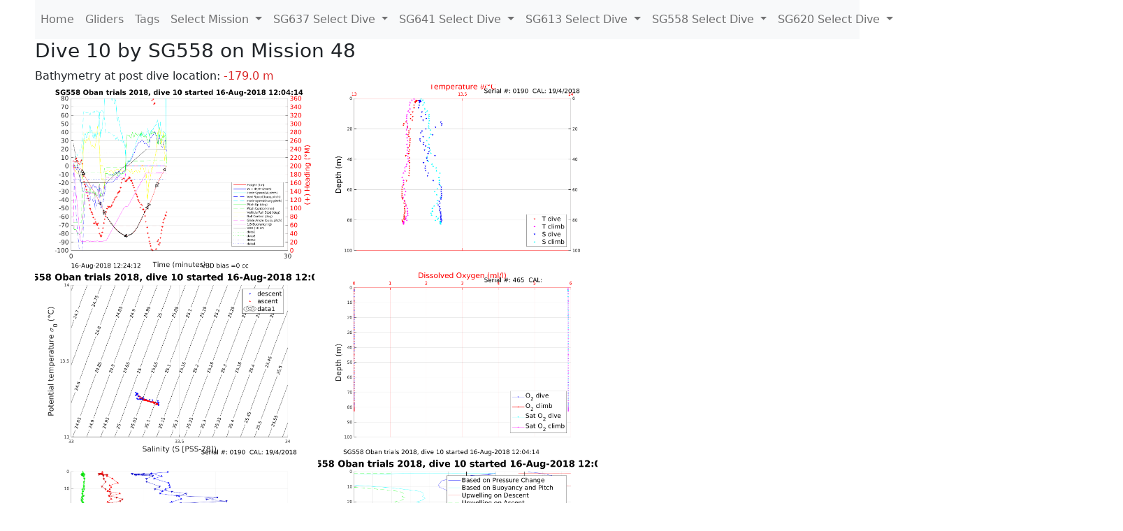

--- FILE ---
content_type: text/html; charset=utf-8
request_url: https://ueaglider.uea.ac.uk/mission48/glider558/dive0010
body_size: 4952
content:
<!DOCTYPE html>
<html lang="en">
<!-- This is a common layout for all the other pages -->
<head>
    <meta charset="UTF-8">

    <meta http-equiv="Content-Security-Policy" content="script-src 'self' 'nonce-c819a094fb834314b7b710687892e5a0' *.jsdelivr.net *.bootstrapcdn.com unpkg.com; img-src *;">
    <!-- CSS and javascript for bootstrap-->
    <link href="https://cdn.jsdelivr.net/npm/bootstrap@5.0.0-beta1/dist/css/bootstrap.min.css"
          rel="stylesheet" integrity="sha384-giJF6kkoqNQ00vy+HMDP7azOuL0xtbfIcaT9wjKHr8RbDVddVHyTfAAsrekwKmP1"
          crossorigin="anonymous">
    <script src="https://cdn.jsdelivr.net/npm/@popperjs/core@2.5.4/dist/umd/popper.min.js"
            integrity="sha384-q2kxQ16AaE6UbzuKqyBE9/u/KzioAlnx2maXQHiDX9d4/zp8Ok3f+M7DPm+Ib6IU"
            crossorigin="anonymous"></script>
	<script src= "https://stackpath.bootstrapcdn.com/bootstrap/5.0.0-alpha1/js/bootstrap.min.js"
            integrity="sha384-oesi62hOLfzrys4LxRF63OJCXdXDipiYWBnvTl9Y9/TRlw5xlKIEHpNyvvDShgf/"
            crossorigin="anonymous"></script>
    <!-- CSS from our static folder-->
    <link rel="stylesheet" href="/static/css/site.css"/>
    
   <link href="https://cdn.jsdelivr.net/npm/bootstrap@5.0.0-beta1/dist/css/bootstrap.min.css" rel="stylesheet" integrity="sha384-giJF6kkoqNQ00vy+HMDP7azOuL0xtbfIcaT9wjKHr8RbDVddVHyTfAAsrekwKmP1" crossorigin="anonymous">
<script src="https://cdn.jsdelivr.net/npm/@popperjs/core@2.5.4/dist/umd/popper.min.js" integrity="sha384-q2kxQ16AaE6UbzuKqyBE9/u/KzioAlnx2maXQHiDX9d4/zp8Ok3f+M7DPm+Ib6IU" crossorigin="anonymous"></script>
<script src="https://cdn.jsdelivr.net/npm/bootstrap@5.0.0-beta1/dist/js/bootstrap.min.js" integrity="sha384-pQQkAEnwaBkjpqZ8RU1fF1AKtTcHJwFl3pblpTlHXybJjHpMYo79HY3hIi4NKxyj" crossorigin="anonymous"></script>
        <link rel="stylesheet" href="/static/css/dive.css"/>
        <title>SG558 Dive 10 Mission 48</title>

<link rel="shortcut icon" href="/static/favicon.ico">
</head>
<body>




<!-- Nav elements link to other pages -->

<nav class="navbar navbar-expand-lg navbar-light bg-light">
  <button class="navbar-toggler" type="button" data-toggle="collapse" data-target="#navbarNavDropdown" aria-controls="navbarNavDropdown" aria-expanded="false" aria-label="Toggle navigation">
    <span class="navbar-toggler-icon"></span>
  </button>
  <div class="collapse navbar-collapse" id="navbarNavDropdown">
    <ul class="navbar-nav">
      <li class="nav-item active">
        <a class="nav-link" href="/">Home </a>
      </li>
      <li class="nav-item">
        <a class="nav-link" href="/gliders">Gliders</a>
      </li>
        <li class="nav-item">
            <a class="nav-link" href="/tags">Tags</a>
        </li>
        

    <li class="nav-item dropdown">
        <a class="nav-link dropdown-toggle" href="#" id="navbarDropdownMenuLink" data-toggle="dropdown" aria-haspopup="true" aria-expanded="false">
            Select Mission
        </a>
        <div class="dropdown-menu" aria-labelledby="navbarDropdownMenuLink">
            
                <a class="dropdown-item" href="/mission68" >Mission 68 Belling 2025</a>
            
                <a class="dropdown-item" href="/mission67" >Mission 67 PICCOLO</a>
            
                <a class="dropdown-item" href="/mission66" >Mission 66 Oban 2023</a>
            
                <a class="dropdown-item" href="/mission65" >Mission 65 P2P</a>
            
                <a class="dropdown-item" href="/mission64" >Mission 64 TARSAN</a>
            
                <a class="dropdown-item" href="/mission63" >Mission 63 Mallorca trials</a>
            
                <a class="dropdown-item" href="/mission62" >Mission 62 Oban2021</a>
            
                <a class="dropdown-item" href="/mission61" >Mission 61 SSR</a>
            
                <a class="dropdown-item" href="/mission60" >Mission 60 Eurec4a</a>
            
                <a class="dropdown-item" href="/mission59" >Mission 59 Bellingshausen </a>
            
                <a class="dropdown-item" href="/mission58" >Mission 58 ROAM-MIZ</a>
            
                <a class="dropdown-item" href="/mission57" >Mission 57 North Sea pH</a>
            
                <a class="dropdown-item" href="/mission56" >Mission 56 Autonaut Trials</a>
            
                <a class="dropdown-item" href="/mission55" >Mission 55 FSC 2019</a>
            
                <a class="dropdown-item" href="/mission54" >Mission 54 ELO</a>
            
                <a class="dropdown-item" href="/mission53" >Mission 53 Caltech Backup </a>
            
                <a class="dropdown-item" href="/mission52" >Mission 52 ObanTrials2 18</a>
            
                <a class="dropdown-item" href="/mission51" >Mission 51 PS118</a>
            
                <a class="dropdown-item" href="/mission50" >Mission 50 Bellingshausen</a>
            
                <a class="dropdown-item" href="/mission49" >Mission 49 Bransfield stra</a>
            
                <a class="dropdown-item" href="/mission48" >Mission 48 Oban trials 18</a>
            
                <a class="dropdown-item" href="/mission47" >Mission 47 AlterEcoMay18</a>
            
                <a class="dropdown-item" href="/mission46" >Mission 46 AlterEcoFeb18</a>
            
                <a class="dropdown-item" href="/mission45" >Mission 45 POETS-P3</a>
            
                <a class="dropdown-item" href="/mission44" >Mission 44 MerMEED</a>
            
                <a class="dropdown-item" href="/mission43" >Mission 43 AlterEco</a>
            
                <a class="dropdown-item" href="/mission42" >Mission 42 N-REP17</a>
            
                <a class="dropdown-item" href="/mission41" >Mission 41 MASSMO 4</a>
            
                <a class="dropdown-item" href="/mission40" >Mission 40 Glider ATSC</a>
            
                <a class="dropdown-item" href="/mission39" >Mission 39 Glider ATSC</a>
            
                <a class="dropdown-item" href="/mission38" >Mission 38 Glider ATSC</a>
            
                <a class="dropdown-item" href="/mission37" >Mission 37 Glider ATSC</a>
            
                <a class="dropdown-item" href="/mission36" >Mission 36 Glider ATSC</a>
            
                <a class="dropdown-item" href="/mission35" >Mission 35 Glider ATSC</a>
            
                <a class="dropdown-item" href="/mission34" >Mission 34 Glider ATSC</a>
            
                <a class="dropdown-item" href="/mission33" >Mission 33 Glider ATSC</a>
            
                <a class="dropdown-item" href="/mission32" >Mission 32 Glider ATSC</a>
            
                <a class="dropdown-item" href="/mission31" >Mission 31 BoBBLE</a>
            
                <a class="dropdown-item" href="/mission30" >Mission 30 Boussole</a>
            
                <a class="dropdown-item" href="/mission29" >Mission 29 Oman 3</a>
            
                <a class="dropdown-item" href="/mission28" >Mission 28 Whittard Canyon</a>
            
                <a class="dropdown-item" href="/mission27" >Mission 27 Oban Microstruc</a>
            
                <a class="dropdown-item" href="/mission26" >Mission 26 Oman 2</a>
            
                <a class="dropdown-item" href="/mission25" >Mission 25 Oman</a>
            
                <a class="dropdown-item" href="/mission24" >Mission 24 CalTech Weddell</a>
            
                <a class="dropdown-item" href="/mission23" >Mission 23 FSC</a>
            
                <a class="dropdown-item" href="/mission22" >Mission 22 Irish Acoustics</a>
            
                <a class="dropdown-item" href="/mission21" >Mission 21 REP14</a>
            
                <a class="dropdown-item" href="/mission20" >Mission 20 PLOCAN trials 2</a>
            
                <a class="dropdown-item" href="/mission19" >Mission 19 Ocean2Ice</a>
            
                <a class="dropdown-item" href="/mission18" >Mission 18 PLOCAN trials 1</a>
            
                <a class="dropdown-item" href="/mission17" >Mission 17 JONSIS Line</a>
            
                <a class="dropdown-item" href="/mission16" >Mission 16 SG533 Drift</a>
            
                <a class="dropdown-item" href="/mission15" >Mission 15 Oban trials</a>
            
                <a class="dropdown-item" href="/mission14" >Mission 14 OSMOSIS</a>
            
                <a class="dropdown-item" href="/mission13" >Mission 13 OSMOSIS</a>
            
                <a class="dropdown-item" href="/mission12" >Mission 12 VIMS Ross Sea</a>
            
                <a class="dropdown-item" href="/mission11" >Mission 11 OSMOSIS</a>
            
                <a class="dropdown-item" href="/mission10" >Mission 10 OSMOSIS</a>
            
                <a class="dropdown-item" href="/mission9" >Mission 9 Gentoo</a>
            
                <a class="dropdown-item" href="/mission8" >Mission 8 Tropical DISGO</a>
            
                <a class="dropdown-item" href="/mission7" >Mission 7 North Sea Hypox</a>
            
                <a class="dropdown-item" href="/mission6" >Mission 6 North Sea Test </a>
            
                <a class="dropdown-item" href="/mission5" >Mission 5 Ross Sea</a>
            
                <a class="dropdown-item" href="/mission4" >Mission 4 Vigo</a>
            
                <a class="dropdown-item" href="/mission3" >Mission 3 Oban</a>
            
                <a class="dropdown-item" href="/mission2" >Mission 2 Test2</a>
            
                <a class="dropdown-item" href="/mission1" >Mission 1 Test</a>
            
        </div>
    </li>
    
        <li class="nav-item dropdown">

            <a class="nav-link dropdown-toggle" href="#" id="navbarDropdownMenuLink" data-toggle="dropdown" aria-haspopup="true" aria-expanded="false">
                SG637 Select Dive
            </a>
            <div class="dropdown-menu" aria-labelledby="navbarDropdownMenuLink">
                
                    <a class="dropdown-item" href=/mission48/glider637/dive0044 >Dive 44</a>
                
                    <a class="dropdown-item" href=/mission48/glider637/dive0044 >Dive 44</a>
                
                    <a class="dropdown-item" href=/mission48/glider637/dive0043 >Dive 43</a>
                
                    <a class="dropdown-item" href=/mission48/glider637/dive0043 >Dive 43</a>
                
                    <a class="dropdown-item" href=/mission48/glider637/dive0042 >Dive 42</a>
                
                    <a class="dropdown-item" href=/mission48/glider637/dive0042 >Dive 42</a>
                
                    <a class="dropdown-item" href=/mission48/glider637/dive0041 >Dive 41</a>
                
                    <a class="dropdown-item" href=/mission48/glider637/dive0041 >Dive 41</a>
                
                    <a class="dropdown-item" href=/mission48/glider637/dive0040 >Dive 40</a>
                
                    <a class="dropdown-item" href=/mission48/glider637/dive0040 >Dive 40</a>
                
                    <a class="dropdown-item" href=/mission48/glider637/dive0039 >Dive 39</a>
                
                    <a class="dropdown-item" href=/mission48/glider637/dive0039 >Dive 39</a>
                
                    <a class="dropdown-item" href=/mission48/glider637/dive0038 >Dive 38</a>
                
                    <a class="dropdown-item" href=/mission48/glider637/dive0038 >Dive 38</a>
                
                    <a class="dropdown-item" href=/mission48/glider637/dive0037 >Dive 37</a>
                
                    <a class="dropdown-item" href=/mission48/glider637/dive0037 >Dive 37</a>
                
                    <a class="dropdown-item" href=/mission48/glider637/dive0036 >Dive 36</a>
                
                    <a class="dropdown-item" href=/mission48/glider637/dive0036 >Dive 36</a>
                
                    <a class="dropdown-item" href=/mission48/glider637/dive0035 >Dive 35</a>
                
                    <a class="dropdown-item" href=/mission48/glider637/dive0035 >Dive 35</a>
                
                    <a class="dropdown-item" href=/mission48/glider637/dive0034 >Dive 34</a>
                
                    <a class="dropdown-item" href=/mission48/glider637/dive0034 >Dive 34</a>
                
                    <a class="dropdown-item" href=/mission48/glider637/dive0033 >Dive 33</a>
                
                    <a class="dropdown-item" href=/mission48/glider637/dive0033 >Dive 33</a>
                
                    <a class="dropdown-item" href=/mission48/glider637/dive0032 >Dive 32</a>
                
                    <a class="dropdown-item" href=/mission48/glider637/dive0032 >Dive 32</a>
                
                    <a class="dropdown-item" href=/mission48/glider637/dive0031 >Dive 31</a>
                
                    <a class="dropdown-item" href=/mission48/glider637/dive0031 >Dive 31</a>
                
                    <a class="dropdown-item" href=/mission48/glider637/dive0030 >Dive 30</a>
                
                    <a class="dropdown-item" href=/mission48/glider637/dive0030 >Dive 30</a>
                
                    <a class="dropdown-item" href=/mission48/glider637/dive0029 >Dive 29</a>
                
                    <a class="dropdown-item" href=/mission48/glider637/dive0029 >Dive 29</a>
                
                    <a class="dropdown-item" href=/mission48/glider637/dive0028 >Dive 28</a>
                
                    <a class="dropdown-item" href=/mission48/glider637/dive0028 >Dive 28</a>
                
                    <a class="dropdown-item" href=/mission48/glider637/dive0027 >Dive 27</a>
                
                    <a class="dropdown-item" href=/mission48/glider637/dive0027 >Dive 27</a>
                
                    <a class="dropdown-item" href=/mission48/glider637/dive0026 >Dive 26</a>
                
                    <a class="dropdown-item" href=/mission48/glider637/dive0026 >Dive 26</a>
                
                    <a class="dropdown-item" href=/mission48/glider637/dive0025 >Dive 25</a>
                
                    <a class="dropdown-item" href=/mission48/glider637/dive0025 >Dive 25</a>
                
                    <a class="dropdown-item" href=/mission48/glider637/dive0024 >Dive 24</a>
                
                    <a class="dropdown-item" href=/mission48/glider637/dive0024 >Dive 24</a>
                
                    <a class="dropdown-item" href=/mission48/glider637/dive0023 >Dive 23</a>
                
                    <a class="dropdown-item" href=/mission48/glider637/dive0023 >Dive 23</a>
                
                    <a class="dropdown-item" href=/mission48/glider637/dive0022 >Dive 22</a>
                
                    <a class="dropdown-item" href=/mission48/glider637/dive0022 >Dive 22</a>
                
                    <a class="dropdown-item" href=/mission48/glider637/dive0021 >Dive 21</a>
                
                    <a class="dropdown-item" href=/mission48/glider637/dive0021 >Dive 21</a>
                
                    <a class="dropdown-item" href=/mission48/glider637/dive0020 >Dive 20</a>
                
                    <a class="dropdown-item" href=/mission48/glider637/dive0020 >Dive 20</a>
                
                    <a class="dropdown-item" href=/mission48/glider637/dive0019 >Dive 19</a>
                
                    <a class="dropdown-item" href=/mission48/glider637/dive0019 >Dive 19</a>
                
                    <a class="dropdown-item" href=/mission48/glider637/dive0018 >Dive 18</a>
                
                    <a class="dropdown-item" href=/mission48/glider637/dive0018 >Dive 18</a>
                
                    <a class="dropdown-item" href=/mission48/glider637/dive0017 >Dive 17</a>
                
                    <a class="dropdown-item" href=/mission48/glider637/dive0017 >Dive 17</a>
                
                    <a class="dropdown-item" href=/mission48/glider637/dive0016 >Dive 16</a>
                
                    <a class="dropdown-item" href=/mission48/glider637/dive0016 >Dive 16</a>
                
                    <a class="dropdown-item" href=/mission48/glider637/dive0015 >Dive 15</a>
                
                    <a class="dropdown-item" href=/mission48/glider637/dive0015 >Dive 15</a>
                
                    <a class="dropdown-item" href=/mission48/glider637/dive0014 >Dive 14</a>
                
                    <a class="dropdown-item" href=/mission48/glider637/dive0014 >Dive 14</a>
                
                    <a class="dropdown-item" href=/mission48/glider637/dive0013 >Dive 13</a>
                
                    <a class="dropdown-item" href=/mission48/glider637/dive0013 >Dive 13</a>
                
                    <a class="dropdown-item" href=/mission48/glider637/dive0012 >Dive 12</a>
                
                    <a class="dropdown-item" href=/mission48/glider637/dive0012 >Dive 12</a>
                
                    <a class="dropdown-item" href=/mission48/glider637/dive0011 >Dive 11</a>
                
                    <a class="dropdown-item" href=/mission48/glider637/dive0011 >Dive 11</a>
                
                    <a class="dropdown-item" href=/mission48/glider637/dive0010 >Dive 10</a>
                
                    <a class="dropdown-item" href=/mission48/glider637/dive0010 >Dive 10</a>
                
                    <a class="dropdown-item" href=/mission48/glider637/dive0009 >Dive 9</a>
                
                    <a class="dropdown-item" href=/mission48/glider637/dive0009 >Dive 9</a>
                
                    <a class="dropdown-item" href=/mission48/glider637/dive0008 >Dive 8</a>
                
                    <a class="dropdown-item" href=/mission48/glider637/dive0008 >Dive 8</a>
                
                    <a class="dropdown-item" href=/mission48/glider637/dive0007 >Dive 7</a>
                
                    <a class="dropdown-item" href=/mission48/glider637/dive0007 >Dive 7</a>
                
                    <a class="dropdown-item" href=/mission48/glider637/dive0006 >Dive 6</a>
                
                    <a class="dropdown-item" href=/mission48/glider637/dive0006 >Dive 6</a>
                
                    <a class="dropdown-item" href=/mission48/glider637/dive0005 >Dive 5</a>
                
                    <a class="dropdown-item" href=/mission48/glider637/dive0005 >Dive 5</a>
                
                    <a class="dropdown-item" href=/mission48/glider637/dive0004 >Dive 4</a>
                
                    <a class="dropdown-item" href=/mission48/glider637/dive0004 >Dive 4</a>
                
                    <a class="dropdown-item" href=/mission48/glider637/dive0003 >Dive 3</a>
                
                    <a class="dropdown-item" href=/mission48/glider637/dive0003 >Dive 3</a>
                
                    <a class="dropdown-item" href=/mission48/glider637/dive0002 >Dive 2</a>
                
                    <a class="dropdown-item" href=/mission48/glider637/dive0002 >Dive 2</a>
                
                    <a class="dropdown-item" href=/mission48/glider637/dive0001 >Dive 1</a>
                
                    <a class="dropdown-item" href=/mission48/glider637/dive0001 >Dive 1</a>
                
            </div>
        </li>

    
        <li class="nav-item dropdown">

            <a class="nav-link dropdown-toggle" href="#" id="navbarDropdownMenuLink" data-toggle="dropdown" aria-haspopup="true" aria-expanded="false">
                SG641 Select Dive
            </a>
            <div class="dropdown-menu" aria-labelledby="navbarDropdownMenuLink">
                
                    <a class="dropdown-item" href=/mission48/glider641/dive0007 >Dive 7</a>
                
                    <a class="dropdown-item" href=/mission48/glider641/dive0006 >Dive 6</a>
                
                    <a class="dropdown-item" href=/mission48/glider641/dive0005 >Dive 5</a>
                
                    <a class="dropdown-item" href=/mission48/glider641/dive0004 >Dive 4</a>
                
                    <a class="dropdown-item" href=/mission48/glider641/dive0003 >Dive 3</a>
                
                    <a class="dropdown-item" href=/mission48/glider641/dive0002 >Dive 2</a>
                
                    <a class="dropdown-item" href=/mission48/glider641/dive0001 >Dive 1</a>
                
            </div>
        </li>

    
        <li class="nav-item dropdown">

            <a class="nav-link dropdown-toggle" href="#" id="navbarDropdownMenuLink" data-toggle="dropdown" aria-haspopup="true" aria-expanded="false">
                SG613 Select Dive
            </a>
            <div class="dropdown-menu" aria-labelledby="navbarDropdownMenuLink">
                
                    <a class="dropdown-item" href=/mission48/glider613/dive0067 >Dive 67</a>
                
                    <a class="dropdown-item" href=/mission48/glider613/dive0066 >Dive 66</a>
                
                    <a class="dropdown-item" href=/mission48/glider613/dive0065 >Dive 65</a>
                
                    <a class="dropdown-item" href=/mission48/glider613/dive0064 >Dive 64</a>
                
                    <a class="dropdown-item" href=/mission48/glider613/dive0063 >Dive 63</a>
                
                    <a class="dropdown-item" href=/mission48/glider613/dive0062 >Dive 62</a>
                
                    <a class="dropdown-item" href=/mission48/glider613/dive0061 >Dive 61</a>
                
                    <a class="dropdown-item" href=/mission48/glider613/dive0060 >Dive 60</a>
                
                    <a class="dropdown-item" href=/mission48/glider613/dive0059 >Dive 59</a>
                
                    <a class="dropdown-item" href=/mission48/glider613/dive0058 >Dive 58</a>
                
                    <a class="dropdown-item" href=/mission48/glider613/dive0057 >Dive 57</a>
                
                    <a class="dropdown-item" href=/mission48/glider613/dive0056 >Dive 56</a>
                
                    <a class="dropdown-item" href=/mission48/glider613/dive0055 >Dive 55</a>
                
                    <a class="dropdown-item" href=/mission48/glider613/dive0054 >Dive 54</a>
                
                    <a class="dropdown-item" href=/mission48/glider613/dive0053 >Dive 53</a>
                
                    <a class="dropdown-item" href=/mission48/glider613/dive0052 >Dive 52</a>
                
                    <a class="dropdown-item" href=/mission48/glider613/dive0051 >Dive 51</a>
                
                    <a class="dropdown-item" href=/mission48/glider613/dive0050 >Dive 50</a>
                
                    <a class="dropdown-item" href=/mission48/glider613/dive0049 >Dive 49</a>
                
                    <a class="dropdown-item" href=/mission48/glider613/dive0048 >Dive 48</a>
                
                    <a class="dropdown-item" href=/mission48/glider613/dive0047 >Dive 47</a>
                
                    <a class="dropdown-item" href=/mission48/glider613/dive0046 >Dive 46</a>
                
                    <a class="dropdown-item" href=/mission48/glider613/dive0045 >Dive 45</a>
                
                    <a class="dropdown-item" href=/mission48/glider613/dive0044 >Dive 44</a>
                
                    <a class="dropdown-item" href=/mission48/glider613/dive0043 >Dive 43</a>
                
                    <a class="dropdown-item" href=/mission48/glider613/dive0042 >Dive 42</a>
                
                    <a class="dropdown-item" href=/mission48/glider613/dive0041 >Dive 41</a>
                
                    <a class="dropdown-item" href=/mission48/glider613/dive0040 >Dive 40</a>
                
                    <a class="dropdown-item" href=/mission48/glider613/dive0039 >Dive 39</a>
                
                    <a class="dropdown-item" href=/mission48/glider613/dive0038 >Dive 38</a>
                
                    <a class="dropdown-item" href=/mission48/glider613/dive0037 >Dive 37</a>
                
                    <a class="dropdown-item" href=/mission48/glider613/dive0036 >Dive 36</a>
                
                    <a class="dropdown-item" href=/mission48/glider613/dive0035 >Dive 35</a>
                
                    <a class="dropdown-item" href=/mission48/glider613/dive0034 >Dive 34</a>
                
                    <a class="dropdown-item" href=/mission48/glider613/dive0033 >Dive 33</a>
                
                    <a class="dropdown-item" href=/mission48/glider613/dive0032 >Dive 32</a>
                
                    <a class="dropdown-item" href=/mission48/glider613/dive0031 >Dive 31</a>
                
                    <a class="dropdown-item" href=/mission48/glider613/dive0030 >Dive 30</a>
                
                    <a class="dropdown-item" href=/mission48/glider613/dive0029 >Dive 29</a>
                
                    <a class="dropdown-item" href=/mission48/glider613/dive0028 >Dive 28</a>
                
                    <a class="dropdown-item" href=/mission48/glider613/dive0027 >Dive 27</a>
                
                    <a class="dropdown-item" href=/mission48/glider613/dive0026 >Dive 26</a>
                
                    <a class="dropdown-item" href=/mission48/glider613/dive0025 >Dive 25</a>
                
                    <a class="dropdown-item" href=/mission48/glider613/dive0024 >Dive 24</a>
                
                    <a class="dropdown-item" href=/mission48/glider613/dive0023 >Dive 23</a>
                
                    <a class="dropdown-item" href=/mission48/glider613/dive0022 >Dive 22</a>
                
                    <a class="dropdown-item" href=/mission48/glider613/dive0021 >Dive 21</a>
                
                    <a class="dropdown-item" href=/mission48/glider613/dive0020 >Dive 20</a>
                
                    <a class="dropdown-item" href=/mission48/glider613/dive0019 >Dive 19</a>
                
                    <a class="dropdown-item" href=/mission48/glider613/dive0018 >Dive 18</a>
                
                    <a class="dropdown-item" href=/mission48/glider613/dive0017 >Dive 17</a>
                
                    <a class="dropdown-item" href=/mission48/glider613/dive0016 >Dive 16</a>
                
                    <a class="dropdown-item" href=/mission48/glider613/dive0015 >Dive 15</a>
                
                    <a class="dropdown-item" href=/mission48/glider613/dive0014 >Dive 14</a>
                
                    <a class="dropdown-item" href=/mission48/glider613/dive0013 >Dive 13</a>
                
                    <a class="dropdown-item" href=/mission48/glider613/dive0012 >Dive 12</a>
                
                    <a class="dropdown-item" href=/mission48/glider613/dive0011 >Dive 11</a>
                
                    <a class="dropdown-item" href=/mission48/glider613/dive0010 >Dive 10</a>
                
                    <a class="dropdown-item" href=/mission48/glider613/dive0009 >Dive 9</a>
                
                    <a class="dropdown-item" href=/mission48/glider613/dive0008 >Dive 8</a>
                
                    <a class="dropdown-item" href=/mission48/glider613/dive0007 >Dive 7</a>
                
                    <a class="dropdown-item" href=/mission48/glider613/dive0006 >Dive 6</a>
                
                    <a class="dropdown-item" href=/mission48/glider613/dive0005 >Dive 5</a>
                
                    <a class="dropdown-item" href=/mission48/glider613/dive0004 >Dive 4</a>
                
                    <a class="dropdown-item" href=/mission48/glider613/dive0003 >Dive 3</a>
                
                    <a class="dropdown-item" href=/mission48/glider613/dive0002 >Dive 2</a>
                
                    <a class="dropdown-item" href=/mission48/glider613/dive0001 >Dive 1</a>
                
            </div>
        </li>

    
        <li class="nav-item dropdown">

            <a class="nav-link dropdown-toggle" href="#" id="navbarDropdownMenuLink" data-toggle="dropdown" aria-haspopup="true" aria-expanded="false">
                SG558 Select Dive
            </a>
            <div class="dropdown-menu" aria-labelledby="navbarDropdownMenuLink">
                
                    <a class="dropdown-item" href=/mission48/glider558/dive0013 >Dive 13</a>
                
                    <a class="dropdown-item" href=/mission48/glider558/dive0012 >Dive 12</a>
                
                    <a class="dropdown-item" href=/mission48/glider558/dive0011 >Dive 11</a>
                
                    <a class="dropdown-item" href=/mission48/glider558/dive0010 >Dive 10</a>
                
                    <a class="dropdown-item" href=/mission48/glider558/dive0009 >Dive 9</a>
                
                    <a class="dropdown-item" href=/mission48/glider558/dive0008 >Dive 8</a>
                
                    <a class="dropdown-item" href=/mission48/glider558/dive0007 >Dive 7</a>
                
                    <a class="dropdown-item" href=/mission48/glider558/dive0005 >Dive 5</a>
                
                    <a class="dropdown-item" href=/mission48/glider558/dive0004 >Dive 4</a>
                
                    <a class="dropdown-item" href=/mission48/glider558/dive0003 >Dive 3</a>
                
                    <a class="dropdown-item" href=/mission48/glider558/dive0002 >Dive 2</a>
                
                    <a class="dropdown-item" href=/mission48/glider558/dive0001 >Dive 1</a>
                
            </div>
        </li>

    
        <li class="nav-item dropdown">

            <a class="nav-link dropdown-toggle" href="#" id="navbarDropdownMenuLink" data-toggle="dropdown" aria-haspopup="true" aria-expanded="false">
                SG620 Select Dive
            </a>
            <div class="dropdown-menu" aria-labelledby="navbarDropdownMenuLink">
                
                    <a class="dropdown-item" href=/mission48/glider620/dive0038 >Dive 38</a>
                
                    <a class="dropdown-item" href=/mission48/glider620/dive0037 >Dive 37</a>
                
                    <a class="dropdown-item" href=/mission48/glider620/dive0036 >Dive 36</a>
                
                    <a class="dropdown-item" href=/mission48/glider620/dive0035 >Dive 35</a>
                
                    <a class="dropdown-item" href=/mission48/glider620/dive0034 >Dive 34</a>
                
                    <a class="dropdown-item" href=/mission48/glider620/dive0033 >Dive 33</a>
                
                    <a class="dropdown-item" href=/mission48/glider620/dive0032 >Dive 32</a>
                
                    <a class="dropdown-item" href=/mission48/glider620/dive0031 >Dive 31</a>
                
                    <a class="dropdown-item" href=/mission48/glider620/dive0030 >Dive 30</a>
                
                    <a class="dropdown-item" href=/mission48/glider620/dive0029 >Dive 29</a>
                
                    <a class="dropdown-item" href=/mission48/glider620/dive0028 >Dive 28</a>
                
                    <a class="dropdown-item" href=/mission48/glider620/dive0027 >Dive 27</a>
                
                    <a class="dropdown-item" href=/mission48/glider620/dive0026 >Dive 26</a>
                
                    <a class="dropdown-item" href=/mission48/glider620/dive0025 >Dive 25</a>
                
                    <a class="dropdown-item" href=/mission48/glider620/dive0024 >Dive 24</a>
                
                    <a class="dropdown-item" href=/mission48/glider620/dive0023 >Dive 23</a>
                
                    <a class="dropdown-item" href=/mission48/glider620/dive0022 >Dive 22</a>
                
                    <a class="dropdown-item" href=/mission48/glider620/dive0021 >Dive 21</a>
                
                    <a class="dropdown-item" href=/mission48/glider620/dive0020 >Dive 20</a>
                
                    <a class="dropdown-item" href=/mission48/glider620/dive0019 >Dive 19</a>
                
                    <a class="dropdown-item" href=/mission48/glider620/dive0018 >Dive 18</a>
                
                    <a class="dropdown-item" href=/mission48/glider620/dive0017 >Dive 17</a>
                
                    <a class="dropdown-item" href=/mission48/glider620/dive0016 >Dive 16</a>
                
                    <a class="dropdown-item" href=/mission48/glider620/dive0015 >Dive 15</a>
                
                    <a class="dropdown-item" href=/mission48/glider620/dive0014 >Dive 14</a>
                
                    <a class="dropdown-item" href=/mission48/glider620/dive0013 >Dive 13</a>
                
                    <a class="dropdown-item" href=/mission48/glider620/dive0012 >Dive 12</a>
                
                    <a class="dropdown-item" href=/mission48/glider620/dive0011 >Dive 11</a>
                
                    <a class="dropdown-item" href=/mission48/glider620/dive0010 >Dive 10</a>
                
                    <a class="dropdown-item" href=/mission48/glider620/dive0009 >Dive 9</a>
                
                    <a class="dropdown-item" href=/mission48/glider620/dive0008 >Dive 8</a>
                
                    <a class="dropdown-item" href=/mission48/glider620/dive0007 >Dive 7</a>
                
                    <a class="dropdown-item" href=/mission48/glider620/dive0006 >Dive 6</a>
                
                    <a class="dropdown-item" href=/mission48/glider620/dive0005 >Dive 5</a>
                
                    <a class="dropdown-item" href=/mission48/glider620/dive0004 >Dive 4</a>
                
                    <a class="dropdown-item" href=/mission48/glider620/dive0003 >Dive 3</a>
                
                    <a class="dropdown-item" href=/mission48/glider620/dive0002 >Dive 2</a>
                
                    <a class="dropdown-item" href=/mission48/glider620/dive0001 >Dive 1</a>
                
            </div>
        </li>

    
        <li class="nav-item dropdown">

            <a class="nav-link dropdown-toggle" href="#" id="navbarDropdownMenuLink" data-toggle="dropdown" aria-haspopup="true" aria-expanded="false">
                SG537 Select Dive
            </a>
            <div class="dropdown-menu" aria-labelledby="navbarDropdownMenuLink">
                
                    <a class="dropdown-item" href=/mission48/glider537/dive0002 >Dive 2</a>
                
                    <a class="dropdown-item" href=/mission48/glider537/dive0001 >Dive 1</a>
                
            </div>
        </li>

    

    
      <li class="nav-item"><a class="nav-link" href="/account/register">Register</a>
      <li class="nav-item"><a class="nav-link" href="/account/login">Login</a>
    

    </ul>
  </div>
</nav>

<!-- This block is for the main page content -->
<div class="main_content">
    
    <div class="dive-info">
    
        <h3>Dive 10 by SG558 on Mission 48</h3>
        
        
        Bathymetry at post dive location: <span class="red">-179.0 m</span>
        
    
    </div>
    
        <a data-bs-toggle="modal" data-bs-target=#figure001>
         <img src=/static/img/dives/Mission48/558/Dive0010/figure001.png width="400" alt="Piloting image thumbnail">
        </a>

        <!-- Modal -->
        <div class="modal fade" id=figure001 tabindex="-1" aria-labelledby="exampleModalLabel" aria-hidden="true">
          <div class="modal-dialog">
            <div class="modal-content">
              <div class="modal-header">
                <button type="button" class="btn-close" data-bs-dismiss="modal" aria-label="Close"></button>
              </div>
              <div class="modal-body">
                    <a href=/static/img/dives/Mission48/558/Dive0010/figure001.png><img src=/static/img/dives/Mission48/558/Dive0010/figure001.png /></a>
              </div>
            </div>
          </div>
        </div>

    
        <a data-bs-toggle="modal" data-bs-target=#figure002>
         <img src=/static/img/dives/Mission48/558/Dive0010/figure002.png width="400" alt="Piloting image thumbnail">
        </a>

        <!-- Modal -->
        <div class="modal fade" id=figure002 tabindex="-1" aria-labelledby="exampleModalLabel" aria-hidden="true">
          <div class="modal-dialog">
            <div class="modal-content">
              <div class="modal-header">
                <button type="button" class="btn-close" data-bs-dismiss="modal" aria-label="Close"></button>
              </div>
              <div class="modal-body">
                    <a href=/static/img/dives/Mission48/558/Dive0010/figure002.png><img src=/static/img/dives/Mission48/558/Dive0010/figure002.png /></a>
              </div>
            </div>
          </div>
        </div>

    
        <a data-bs-toggle="modal" data-bs-target=#figure003>
         <img src=/static/img/dives/Mission48/558/Dive0010/figure003.png width="400" alt="Piloting image thumbnail">
        </a>

        <!-- Modal -->
        <div class="modal fade" id=figure003 tabindex="-1" aria-labelledby="exampleModalLabel" aria-hidden="true">
          <div class="modal-dialog">
            <div class="modal-content">
              <div class="modal-header">
                <button type="button" class="btn-close" data-bs-dismiss="modal" aria-label="Close"></button>
              </div>
              <div class="modal-body">
                    <a href=/static/img/dives/Mission48/558/Dive0010/figure003.png><img src=/static/img/dives/Mission48/558/Dive0010/figure003.png /></a>
              </div>
            </div>
          </div>
        </div>

    
        <a data-bs-toggle="modal" data-bs-target=#figure004>
         <img src=/static/img/dives/Mission48/558/Dive0010/figure004.png width="400" alt="Piloting image thumbnail">
        </a>

        <!-- Modal -->
        <div class="modal fade" id=figure004 tabindex="-1" aria-labelledby="exampleModalLabel" aria-hidden="true">
          <div class="modal-dialog">
            <div class="modal-content">
              <div class="modal-header">
                <button type="button" class="btn-close" data-bs-dismiss="modal" aria-label="Close"></button>
              </div>
              <div class="modal-body">
                    <a href=/static/img/dives/Mission48/558/Dive0010/figure004.png><img src=/static/img/dives/Mission48/558/Dive0010/figure004.png /></a>
              </div>
            </div>
          </div>
        </div>

    
        <a data-bs-toggle="modal" data-bs-target=#figure005>
         <img src=/static/img/dives/Mission48/558/Dive0010/figure005.png width="400" alt="Piloting image thumbnail">
        </a>

        <!-- Modal -->
        <div class="modal fade" id=figure005 tabindex="-1" aria-labelledby="exampleModalLabel" aria-hidden="true">
          <div class="modal-dialog">
            <div class="modal-content">
              <div class="modal-header">
                <button type="button" class="btn-close" data-bs-dismiss="modal" aria-label="Close"></button>
              </div>
              <div class="modal-body">
                    <a href=/static/img/dives/Mission48/558/Dive0010/figure005.png><img src=/static/img/dives/Mission48/558/Dive0010/figure005.png /></a>
              </div>
            </div>
          </div>
        </div>

    
        <a data-bs-toggle="modal" data-bs-target=#figure007>
         <img src=/static/img/dives/Mission48/558/Dive0010/figure007.png width="400" alt="Piloting image thumbnail">
        </a>

        <!-- Modal -->
        <div class="modal fade" id=figure007 tabindex="-1" aria-labelledby="exampleModalLabel" aria-hidden="true">
          <div class="modal-dialog">
            <div class="modal-content">
              <div class="modal-header">
                <button type="button" class="btn-close" data-bs-dismiss="modal" aria-label="Close"></button>
              </div>
              <div class="modal-body">
                    <a href=/static/img/dives/Mission48/558/Dive0010/figure007.png><img src=/static/img/dives/Mission48/558/Dive0010/figure007.png /></a>
              </div>
            </div>
          </div>
        </div>

    
        <a data-bs-toggle="modal" data-bs-target=#figure008>
         <img src=/static/img/dives/Mission48/558/Dive0010/figure008.png width="400" alt="Piloting image thumbnail">
        </a>

        <!-- Modal -->
        <div class="modal fade" id=figure008 tabindex="-1" aria-labelledby="exampleModalLabel" aria-hidden="true">
          <div class="modal-dialog">
            <div class="modal-content">
              <div class="modal-header">
                <button type="button" class="btn-close" data-bs-dismiss="modal" aria-label="Close"></button>
              </div>
              <div class="modal-body">
                    <a href=/static/img/dives/Mission48/558/Dive0010/figure008.png><img src=/static/img/dives/Mission48/558/Dive0010/figure008.png /></a>
              </div>
            </div>
          </div>
        </div>

    
        <a data-bs-toggle="modal" data-bs-target=#figure009>
         <img src=/static/img/dives/Mission48/558/Dive0010/figure009.png width="400" alt="Piloting image thumbnail">
        </a>

        <!-- Modal -->
        <div class="modal fade" id=figure009 tabindex="-1" aria-labelledby="exampleModalLabel" aria-hidden="true">
          <div class="modal-dialog">
            <div class="modal-content">
              <div class="modal-header">
                <button type="button" class="btn-close" data-bs-dismiss="modal" aria-label="Close"></button>
              </div>
              <div class="modal-body">
                    <a href=/static/img/dives/Mission48/558/Dive0010/figure009.png><img src=/static/img/dives/Mission48/558/Dive0010/figure009.png /></a>
              </div>
            </div>
          </div>
        </div>

    
        <a data-bs-toggle="modal" data-bs-target=#figure010>
         <img src=/static/img/dives/Mission48/558/Dive0010/figure010.png width="400" alt="Piloting image thumbnail">
        </a>

        <!-- Modal -->
        <div class="modal fade" id=figure010 tabindex="-1" aria-labelledby="exampleModalLabel" aria-hidden="true">
          <div class="modal-dialog">
            <div class="modal-content">
              <div class="modal-header">
                <button type="button" class="btn-close" data-bs-dismiss="modal" aria-label="Close"></button>
              </div>
              <div class="modal-body">
                    <a href=/static/img/dives/Mission48/558/Dive0010/figure010.png><img src=/static/img/dives/Mission48/558/Dive0010/figure010.png /></a>
              </div>
            </div>
          </div>
        </div>

    
        <a data-bs-toggle="modal" data-bs-target=#figure011>
         <img src=/static/img/dives/Mission48/558/Dive0010/figure011.png width="400" alt="Piloting image thumbnail">
        </a>

        <!-- Modal -->
        <div class="modal fade" id=figure011 tabindex="-1" aria-labelledby="exampleModalLabel" aria-hidden="true">
          <div class="modal-dialog">
            <div class="modal-content">
              <div class="modal-header">
                <button type="button" class="btn-close" data-bs-dismiss="modal" aria-label="Close"></button>
              </div>
              <div class="modal-body">
                    <a href=/static/img/dives/Mission48/558/Dive0010/figure011.png><img src=/static/img/dives/Mission48/558/Dive0010/figure011.png /></a>
              </div>
            </div>
          </div>
        </div>

    
        <a data-bs-toggle="modal" data-bs-target=#figure012>
         <img src=/static/img/dives/Mission48/558/Dive0010/figure012.png width="400" alt="Piloting image thumbnail">
        </a>

        <!-- Modal -->
        <div class="modal fade" id=figure012 tabindex="-1" aria-labelledby="exampleModalLabel" aria-hidden="true">
          <div class="modal-dialog">
            <div class="modal-content">
              <div class="modal-header">
                <button type="button" class="btn-close" data-bs-dismiss="modal" aria-label="Close"></button>
              </div>
              <div class="modal-body">
                    <a href=/static/img/dives/Mission48/558/Dive0010/figure012.png><img src=/static/img/dives/Mission48/558/Dive0010/figure012.png /></a>
              </div>
            </div>
          </div>
        </div>

    
    <div class="navdives">
        
            <a  class="btn btn-primary" role="button" href=/mission48/glider558/dive9> prev dive </a>

        
            <a  class="btn btn-primary" role="button" href=/mission48/glider558/status> glider status </a>

        
            <a  class="btn btn-primary" role="button" href=/mission48/glider558/science> science </a>

        
            <a  class="btn btn-primary" role="button" href=/mission48/glider558/science_python> science_python </a>

        
            <a  class="btn btn-primary" role="button" href=/mission48> mission page </a>

        
            <a  class="btn btn-primary" role="button" href=/mission48/glider558/dive11> next dive </a>

        

    </div>


</div>

<footer>
    <!-- Copyright statement with a script to print the current year -->
    <div class="copyright">
        Built by <a href="https://github.com/callumrollo">Callum Rollo</a>
        <br>
        Copyright &copy; UEA. All rights reserved. University of East Anglia, Norwich Research Park, Norwich, Norfolk, NR4 7TJ, UK | +44 (0) 1603 456161  <br> 
        <a href="https://www.uea.ac.uk/about/university-information/statutory-and-legal/website">Accessibility </a>|
        <a href="https://www.uea.ac.uk/about/university-information/statutory-legal-policies">Legal Statements </a>|
        <a href="https://www.uea.ac.uk/about/university-information/statutory-legal-policies/modern-slavery-statement"> Statement on Modern Slavery</a>|
        <a href="https://www.uea.ac.uk/about/university-information/statutory-and-legal/website">Cookie Policy </a>|
        <a href="https://www.uea.ac.uk/about/university-information/statutory-and-legal/data-protection">Data Protection</a>
    </div>
</footer>



</body>
</html>